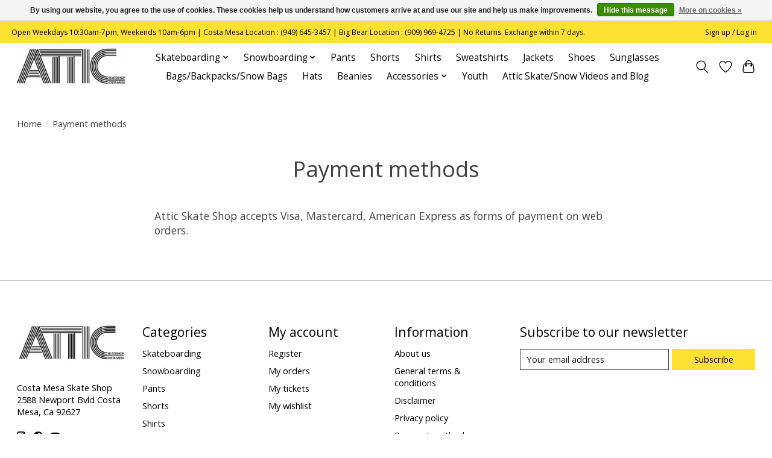

--- FILE ---
content_type: text/javascript;charset=utf-8
request_url: https://www.atticskateshop.com/services/stats/pageview.js
body_size: -413
content:
// SEOshop 25-01-2026 12:22:00